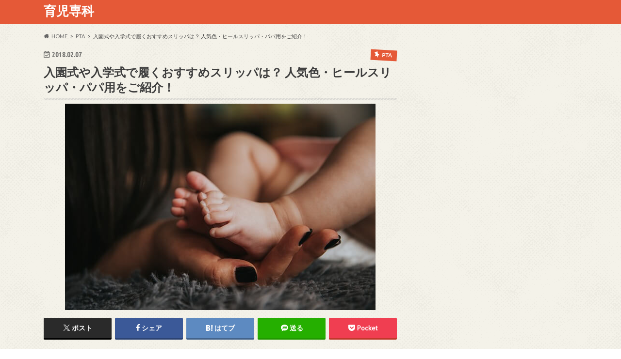

--- FILE ---
content_type: text/html; charset=UTF-8
request_url: http://ikuji-senka.com/1730
body_size: 14281
content:
<!doctype html>
<html lang="ja">

<head>
<meta charset="utf-8">
<meta http-equiv="X-UA-Compatible" content="IE=edge">
<title>入園式や入学式で履くおすすめスリッパは？人気色・ヒールスリッパ・パパ用をご紹介！ | 育児専科</title>
<meta name="HandheldFriendly" content="True">
<meta name="MobileOptimized" content="320">
<meta name="viewport" content="width=device-width, initial-scale=1.0, minimum-scale=1.0, maximum-scale=1.0, user-scalable=no">


<link rel="pingback" href="http://ikuji-senka.com/xmlrpc.php">

<!--[if IE]>
<![endif]-->



<meta name='robots' content='max-image-preview:large' />
	<style>img:is([sizes="auto" i], [sizes^="auto," i]) { contain-intrinsic-size: 3000px 1500px }</style>
	<link rel='dns-prefetch' href='//ajax.googleapis.com' />
<link rel='dns-prefetch' href='//fonts.googleapis.com' />
<link rel='dns-prefetch' href='//maxcdn.bootstrapcdn.com' />
<link rel="alternate" type="application/rss+xml" title="育児専科 &raquo; フィード" href="http://ikuji-senka.com/feed" />
<link rel="alternate" type="application/rss+xml" title="育児専科 &raquo; コメントフィード" href="http://ikuji-senka.com/comments/feed" />
<script type="text/javascript">
/* <![CDATA[ */
window._wpemojiSettings = {"baseUrl":"https:\/\/s.w.org\/images\/core\/emoji\/16.0.1\/72x72\/","ext":".png","svgUrl":"https:\/\/s.w.org\/images\/core\/emoji\/16.0.1\/svg\/","svgExt":".svg","source":{"concatemoji":"http:\/\/ikuji-senka.com\/wp-includes\/js\/wp-emoji-release.min.js"}};
/*! This file is auto-generated */
!function(s,n){var o,i,e;function c(e){try{var t={supportTests:e,timestamp:(new Date).valueOf()};sessionStorage.setItem(o,JSON.stringify(t))}catch(e){}}function p(e,t,n){e.clearRect(0,0,e.canvas.width,e.canvas.height),e.fillText(t,0,0);var t=new Uint32Array(e.getImageData(0,0,e.canvas.width,e.canvas.height).data),a=(e.clearRect(0,0,e.canvas.width,e.canvas.height),e.fillText(n,0,0),new Uint32Array(e.getImageData(0,0,e.canvas.width,e.canvas.height).data));return t.every(function(e,t){return e===a[t]})}function u(e,t){e.clearRect(0,0,e.canvas.width,e.canvas.height),e.fillText(t,0,0);for(var n=e.getImageData(16,16,1,1),a=0;a<n.data.length;a++)if(0!==n.data[a])return!1;return!0}function f(e,t,n,a){switch(t){case"flag":return n(e,"\ud83c\udff3\ufe0f\u200d\u26a7\ufe0f","\ud83c\udff3\ufe0f\u200b\u26a7\ufe0f")?!1:!n(e,"\ud83c\udde8\ud83c\uddf6","\ud83c\udde8\u200b\ud83c\uddf6")&&!n(e,"\ud83c\udff4\udb40\udc67\udb40\udc62\udb40\udc65\udb40\udc6e\udb40\udc67\udb40\udc7f","\ud83c\udff4\u200b\udb40\udc67\u200b\udb40\udc62\u200b\udb40\udc65\u200b\udb40\udc6e\u200b\udb40\udc67\u200b\udb40\udc7f");case"emoji":return!a(e,"\ud83e\udedf")}return!1}function g(e,t,n,a){var r="undefined"!=typeof WorkerGlobalScope&&self instanceof WorkerGlobalScope?new OffscreenCanvas(300,150):s.createElement("canvas"),o=r.getContext("2d",{willReadFrequently:!0}),i=(o.textBaseline="top",o.font="600 32px Arial",{});return e.forEach(function(e){i[e]=t(o,e,n,a)}),i}function t(e){var t=s.createElement("script");t.src=e,t.defer=!0,s.head.appendChild(t)}"undefined"!=typeof Promise&&(o="wpEmojiSettingsSupports",i=["flag","emoji"],n.supports={everything:!0,everythingExceptFlag:!0},e=new Promise(function(e){s.addEventListener("DOMContentLoaded",e,{once:!0})}),new Promise(function(t){var n=function(){try{var e=JSON.parse(sessionStorage.getItem(o));if("object"==typeof e&&"number"==typeof e.timestamp&&(new Date).valueOf()<e.timestamp+604800&&"object"==typeof e.supportTests)return e.supportTests}catch(e){}return null}();if(!n){if("undefined"!=typeof Worker&&"undefined"!=typeof OffscreenCanvas&&"undefined"!=typeof URL&&URL.createObjectURL&&"undefined"!=typeof Blob)try{var e="postMessage("+g.toString()+"("+[JSON.stringify(i),f.toString(),p.toString(),u.toString()].join(",")+"));",a=new Blob([e],{type:"text/javascript"}),r=new Worker(URL.createObjectURL(a),{name:"wpTestEmojiSupports"});return void(r.onmessage=function(e){c(n=e.data),r.terminate(),t(n)})}catch(e){}c(n=g(i,f,p,u))}t(n)}).then(function(e){for(var t in e)n.supports[t]=e[t],n.supports.everything=n.supports.everything&&n.supports[t],"flag"!==t&&(n.supports.everythingExceptFlag=n.supports.everythingExceptFlag&&n.supports[t]);n.supports.everythingExceptFlag=n.supports.everythingExceptFlag&&!n.supports.flag,n.DOMReady=!1,n.readyCallback=function(){n.DOMReady=!0}}).then(function(){return e}).then(function(){var e;n.supports.everything||(n.readyCallback(),(e=n.source||{}).concatemoji?t(e.concatemoji):e.wpemoji&&e.twemoji&&(t(e.twemoji),t(e.wpemoji)))}))}((window,document),window._wpemojiSettings);
/* ]]> */
</script>
<style id='wp-emoji-styles-inline-css' type='text/css'>

	img.wp-smiley, img.emoji {
		display: inline !important;
		border: none !important;
		box-shadow: none !important;
		height: 1em !important;
		width: 1em !important;
		margin: 0 0.07em !important;
		vertical-align: -0.1em !important;
		background: none !important;
		padding: 0 !important;
	}
</style>
<link rel='stylesheet' id='wp-block-library-css' href='http://ikuji-senka.com/wp-includes/css/dist/block-library/style.min.css' type='text/css' media='all' />
<style id='classic-theme-styles-inline-css' type='text/css'>
/*! This file is auto-generated */
.wp-block-button__link{color:#fff;background-color:#32373c;border-radius:9999px;box-shadow:none;text-decoration:none;padding:calc(.667em + 2px) calc(1.333em + 2px);font-size:1.125em}.wp-block-file__button{background:#32373c;color:#fff;text-decoration:none}
</style>
<style id='global-styles-inline-css' type='text/css'>
:root{--wp--preset--aspect-ratio--square: 1;--wp--preset--aspect-ratio--4-3: 4/3;--wp--preset--aspect-ratio--3-4: 3/4;--wp--preset--aspect-ratio--3-2: 3/2;--wp--preset--aspect-ratio--2-3: 2/3;--wp--preset--aspect-ratio--16-9: 16/9;--wp--preset--aspect-ratio--9-16: 9/16;--wp--preset--color--black: #000000;--wp--preset--color--cyan-bluish-gray: #abb8c3;--wp--preset--color--white: #ffffff;--wp--preset--color--pale-pink: #f78da7;--wp--preset--color--vivid-red: #cf2e2e;--wp--preset--color--luminous-vivid-orange: #ff6900;--wp--preset--color--luminous-vivid-amber: #fcb900;--wp--preset--color--light-green-cyan: #7bdcb5;--wp--preset--color--vivid-green-cyan: #00d084;--wp--preset--color--pale-cyan-blue: #8ed1fc;--wp--preset--color--vivid-cyan-blue: #0693e3;--wp--preset--color--vivid-purple: #9b51e0;--wp--preset--gradient--vivid-cyan-blue-to-vivid-purple: linear-gradient(135deg,rgba(6,147,227,1) 0%,rgb(155,81,224) 100%);--wp--preset--gradient--light-green-cyan-to-vivid-green-cyan: linear-gradient(135deg,rgb(122,220,180) 0%,rgb(0,208,130) 100%);--wp--preset--gradient--luminous-vivid-amber-to-luminous-vivid-orange: linear-gradient(135deg,rgba(252,185,0,1) 0%,rgba(255,105,0,1) 100%);--wp--preset--gradient--luminous-vivid-orange-to-vivid-red: linear-gradient(135deg,rgba(255,105,0,1) 0%,rgb(207,46,46) 100%);--wp--preset--gradient--very-light-gray-to-cyan-bluish-gray: linear-gradient(135deg,rgb(238,238,238) 0%,rgb(169,184,195) 100%);--wp--preset--gradient--cool-to-warm-spectrum: linear-gradient(135deg,rgb(74,234,220) 0%,rgb(151,120,209) 20%,rgb(207,42,186) 40%,rgb(238,44,130) 60%,rgb(251,105,98) 80%,rgb(254,248,76) 100%);--wp--preset--gradient--blush-light-purple: linear-gradient(135deg,rgb(255,206,236) 0%,rgb(152,150,240) 100%);--wp--preset--gradient--blush-bordeaux: linear-gradient(135deg,rgb(254,205,165) 0%,rgb(254,45,45) 50%,rgb(107,0,62) 100%);--wp--preset--gradient--luminous-dusk: linear-gradient(135deg,rgb(255,203,112) 0%,rgb(199,81,192) 50%,rgb(65,88,208) 100%);--wp--preset--gradient--pale-ocean: linear-gradient(135deg,rgb(255,245,203) 0%,rgb(182,227,212) 50%,rgb(51,167,181) 100%);--wp--preset--gradient--electric-grass: linear-gradient(135deg,rgb(202,248,128) 0%,rgb(113,206,126) 100%);--wp--preset--gradient--midnight: linear-gradient(135deg,rgb(2,3,129) 0%,rgb(40,116,252) 100%);--wp--preset--font-size--small: 13px;--wp--preset--font-size--medium: 20px;--wp--preset--font-size--large: 36px;--wp--preset--font-size--x-large: 42px;--wp--preset--spacing--20: 0.44rem;--wp--preset--spacing--30: 0.67rem;--wp--preset--spacing--40: 1rem;--wp--preset--spacing--50: 1.5rem;--wp--preset--spacing--60: 2.25rem;--wp--preset--spacing--70: 3.38rem;--wp--preset--spacing--80: 5.06rem;--wp--preset--shadow--natural: 6px 6px 9px rgba(0, 0, 0, 0.2);--wp--preset--shadow--deep: 12px 12px 50px rgba(0, 0, 0, 0.4);--wp--preset--shadow--sharp: 6px 6px 0px rgba(0, 0, 0, 0.2);--wp--preset--shadow--outlined: 6px 6px 0px -3px rgba(255, 255, 255, 1), 6px 6px rgba(0, 0, 0, 1);--wp--preset--shadow--crisp: 6px 6px 0px rgba(0, 0, 0, 1);}:where(.is-layout-flex){gap: 0.5em;}:where(.is-layout-grid){gap: 0.5em;}body .is-layout-flex{display: flex;}.is-layout-flex{flex-wrap: wrap;align-items: center;}.is-layout-flex > :is(*, div){margin: 0;}body .is-layout-grid{display: grid;}.is-layout-grid > :is(*, div){margin: 0;}:where(.wp-block-columns.is-layout-flex){gap: 2em;}:where(.wp-block-columns.is-layout-grid){gap: 2em;}:where(.wp-block-post-template.is-layout-flex){gap: 1.25em;}:where(.wp-block-post-template.is-layout-grid){gap: 1.25em;}.has-black-color{color: var(--wp--preset--color--black) !important;}.has-cyan-bluish-gray-color{color: var(--wp--preset--color--cyan-bluish-gray) !important;}.has-white-color{color: var(--wp--preset--color--white) !important;}.has-pale-pink-color{color: var(--wp--preset--color--pale-pink) !important;}.has-vivid-red-color{color: var(--wp--preset--color--vivid-red) !important;}.has-luminous-vivid-orange-color{color: var(--wp--preset--color--luminous-vivid-orange) !important;}.has-luminous-vivid-amber-color{color: var(--wp--preset--color--luminous-vivid-amber) !important;}.has-light-green-cyan-color{color: var(--wp--preset--color--light-green-cyan) !important;}.has-vivid-green-cyan-color{color: var(--wp--preset--color--vivid-green-cyan) !important;}.has-pale-cyan-blue-color{color: var(--wp--preset--color--pale-cyan-blue) !important;}.has-vivid-cyan-blue-color{color: var(--wp--preset--color--vivid-cyan-blue) !important;}.has-vivid-purple-color{color: var(--wp--preset--color--vivid-purple) !important;}.has-black-background-color{background-color: var(--wp--preset--color--black) !important;}.has-cyan-bluish-gray-background-color{background-color: var(--wp--preset--color--cyan-bluish-gray) !important;}.has-white-background-color{background-color: var(--wp--preset--color--white) !important;}.has-pale-pink-background-color{background-color: var(--wp--preset--color--pale-pink) !important;}.has-vivid-red-background-color{background-color: var(--wp--preset--color--vivid-red) !important;}.has-luminous-vivid-orange-background-color{background-color: var(--wp--preset--color--luminous-vivid-orange) !important;}.has-luminous-vivid-amber-background-color{background-color: var(--wp--preset--color--luminous-vivid-amber) !important;}.has-light-green-cyan-background-color{background-color: var(--wp--preset--color--light-green-cyan) !important;}.has-vivid-green-cyan-background-color{background-color: var(--wp--preset--color--vivid-green-cyan) !important;}.has-pale-cyan-blue-background-color{background-color: var(--wp--preset--color--pale-cyan-blue) !important;}.has-vivid-cyan-blue-background-color{background-color: var(--wp--preset--color--vivid-cyan-blue) !important;}.has-vivid-purple-background-color{background-color: var(--wp--preset--color--vivid-purple) !important;}.has-black-border-color{border-color: var(--wp--preset--color--black) !important;}.has-cyan-bluish-gray-border-color{border-color: var(--wp--preset--color--cyan-bluish-gray) !important;}.has-white-border-color{border-color: var(--wp--preset--color--white) !important;}.has-pale-pink-border-color{border-color: var(--wp--preset--color--pale-pink) !important;}.has-vivid-red-border-color{border-color: var(--wp--preset--color--vivid-red) !important;}.has-luminous-vivid-orange-border-color{border-color: var(--wp--preset--color--luminous-vivid-orange) !important;}.has-luminous-vivid-amber-border-color{border-color: var(--wp--preset--color--luminous-vivid-amber) !important;}.has-light-green-cyan-border-color{border-color: var(--wp--preset--color--light-green-cyan) !important;}.has-vivid-green-cyan-border-color{border-color: var(--wp--preset--color--vivid-green-cyan) !important;}.has-pale-cyan-blue-border-color{border-color: var(--wp--preset--color--pale-cyan-blue) !important;}.has-vivid-cyan-blue-border-color{border-color: var(--wp--preset--color--vivid-cyan-blue) !important;}.has-vivid-purple-border-color{border-color: var(--wp--preset--color--vivid-purple) !important;}.has-vivid-cyan-blue-to-vivid-purple-gradient-background{background: var(--wp--preset--gradient--vivid-cyan-blue-to-vivid-purple) !important;}.has-light-green-cyan-to-vivid-green-cyan-gradient-background{background: var(--wp--preset--gradient--light-green-cyan-to-vivid-green-cyan) !important;}.has-luminous-vivid-amber-to-luminous-vivid-orange-gradient-background{background: var(--wp--preset--gradient--luminous-vivid-amber-to-luminous-vivid-orange) !important;}.has-luminous-vivid-orange-to-vivid-red-gradient-background{background: var(--wp--preset--gradient--luminous-vivid-orange-to-vivid-red) !important;}.has-very-light-gray-to-cyan-bluish-gray-gradient-background{background: var(--wp--preset--gradient--very-light-gray-to-cyan-bluish-gray) !important;}.has-cool-to-warm-spectrum-gradient-background{background: var(--wp--preset--gradient--cool-to-warm-spectrum) !important;}.has-blush-light-purple-gradient-background{background: var(--wp--preset--gradient--blush-light-purple) !important;}.has-blush-bordeaux-gradient-background{background: var(--wp--preset--gradient--blush-bordeaux) !important;}.has-luminous-dusk-gradient-background{background: var(--wp--preset--gradient--luminous-dusk) !important;}.has-pale-ocean-gradient-background{background: var(--wp--preset--gradient--pale-ocean) !important;}.has-electric-grass-gradient-background{background: var(--wp--preset--gradient--electric-grass) !important;}.has-midnight-gradient-background{background: var(--wp--preset--gradient--midnight) !important;}.has-small-font-size{font-size: var(--wp--preset--font-size--small) !important;}.has-medium-font-size{font-size: var(--wp--preset--font-size--medium) !important;}.has-large-font-size{font-size: var(--wp--preset--font-size--large) !important;}.has-x-large-font-size{font-size: var(--wp--preset--font-size--x-large) !important;}
:where(.wp-block-post-template.is-layout-flex){gap: 1.25em;}:where(.wp-block-post-template.is-layout-grid){gap: 1.25em;}
:where(.wp-block-columns.is-layout-flex){gap: 2em;}:where(.wp-block-columns.is-layout-grid){gap: 2em;}
:root :where(.wp-block-pullquote){font-size: 1.5em;line-height: 1.6;}
</style>
<link rel='stylesheet' id='style-css' href='http://ikuji-senka.com/wp-content/themes/hummingbird/style.css' type='text/css' media='all' />
<link rel='stylesheet' id='shortcode-css' href='http://ikuji-senka.com/wp-content/themes/hummingbird/library/css/shortcode.css' type='text/css' media='all' />
<link rel='stylesheet' id='gf_Ubuntu-css' href='//fonts.googleapis.com/css?family=Ubuntu+Condensed' type='text/css' media='all' />
<link rel='stylesheet' id='gf_Lato-css' href='//fonts.googleapis.com/css?family=Lato' type='text/css' media='all' />
<link rel='stylesheet' id='fontawesome-css' href='//maxcdn.bootstrapcdn.com/font-awesome/4.6.0/css/font-awesome.min.css' type='text/css' media='all' />
<script type="text/javascript" src="//ajax.googleapis.com/ajax/libs/jquery/1.12.4/jquery.min.js" id="jquery-js"></script>
<link rel="https://api.w.org/" href="http://ikuji-senka.com/wp-json/" /><link rel="alternate" title="JSON" type="application/json" href="http://ikuji-senka.com/wp-json/wp/v2/posts/1730" /><link rel="canonical" href="http://ikuji-senka.com/1730" />
<link rel='shortlink' href='http://ikuji-senka.com/?p=1730' />
<link rel="alternate" title="oEmbed (JSON)" type="application/json+oembed" href="http://ikuji-senka.com/wp-json/oembed/1.0/embed?url=http%3A%2F%2Fikuji-senka.com%2F1730" />
<link rel="alternate" title="oEmbed (XML)" type="text/xml+oembed" href="http://ikuji-senka.com/wp-json/oembed/1.0/embed?url=http%3A%2F%2Fikuji-senka.com%2F1730&#038;format=xml" />
<style type="text/css">
body{color: #3E3E3E;}
a{color: #e55937;}
a:hover{color: #E69B9B;}
#main article footer .post-categories li a,#main article footer .tags a{  background: #e55937;  border:1px solid #e55937;}
#main article footer .tags a{color:#e55937; background: none;}
#main article footer .post-categories li a:hover,#main article footer .tags a:hover{ background:#E69B9B;  border-color:#E69B9B;}
input[type="text"],input[type="password"],input[type="datetime"],input[type="datetime-local"],input[type="date"],input[type="month"],input[type="time"],input[type="week"],input[type="number"],input[type="email"],input[type="url"],input[type="search"],input[type="tel"],input[type="color"],select,textarea,.field { background-color: #FFFFFF;}
/*ヘッダー*/
.header{background: #e55937; color: #ffffff;}
#logo a,.nav li a,.nav_btn{color: #ffffff;}
#logo a:hover,.nav li a:hover{color:#FFFF00;}
@media only screen and (min-width: 768px) {
.nav ul {background: #0E0E0E;}
.nav li ul.sub-menu li a{color: #BAB4B0;}
}
/*メインエリア*/
.widgettitle {background: #e55937; color:  #ffffff;}
.widget li a:after{color: #e55937!important;}
/* 投稿ページ */
.entry-content h2{background: #e55937;}
.entry-content h3{border-color: #e55937;}
.entry-content ul li:before{ background: #e55937;}
.entry-content ol li:before{ background: #e55937;}
/* カテゴリーラベル */
.post-list-card .post-list .eyecatch .cat-name,.top-post-list .post-list .eyecatch .cat-name,.byline .cat-name,.single .authorbox .author-newpost li .cat-name,.related-box li .cat-name,#top_carousel .cat-name{background: #e55937; color:  #ffffff;}
/* CTA */
.cta-inner{ background: #0E0E0E;}
/* ボタンの色 */
.btn-wrap a{background: #e55937;border: 1px solid #e55937;}
.btn-wrap a:hover{background: #E69B9B;}
.btn-wrap.simple a{border:1px solid #e55937;color:#e55937;}
.btn-wrap.simple a:hover{background:#e55937;}
.readmore a{border:1px solid #e55937;color:#e55937;}
.readmore a:hover{background:#e55937;color:#fff;}
/* サイドバー */
.widget a{text-decoration:none; color:#666666;}
.widget a:hover{color:#999999;}
/*フッター*/
#footer-top{background-color: #0E0E0E; color: #CACACA;}
.footer a,#footer-top a{color: #BAB4B0;}
#footer-top .widgettitle{color: #CACACA;}
.footer {background-color: #0E0E0E;color: #CACACA;}
.footer-links li:before{ color: #e55937;}
/* ページネーション */
.pagination a, .pagination span,.page-links a{border-color: #e55937; color: #e55937;}
.pagination .current,.pagination .current:hover,.page-links ul > li > span{background-color: #e55937; border-color: #e55937;}
.pagination a:hover, .pagination a:focus,.page-links a:hover, .page-links a:focus{background-color: #e55937; color: #fff;}
/* OTHER */
ul.wpp-list li a:before{background: #e55937;color: #ffffff;}
.blue-btn, .comment-reply-link, #submit { background-color: #e55937; }
.blue-btn:hover, .comment-reply-link:hover, #submit:hover, .blue-btn:focus, .comment-reply-link:focus, #submit:focus {background-color: #E69B9B; }
</style>
<style type="text/css" id="custom-background-css">
body.custom-background { background-image: url("http://ikuji-senka.com/wp-content/themes/hummingbird/library/images/body_bg01.png"); background-position: left top; background-size: auto; background-repeat: repeat; background-attachment: scroll; }
</style>
	</head>

<body class="wp-singular post-template-default single single-post postid-1730 single-format-standard custom-background wp-theme-hummingbird">

<div id="container" class=" ">

<header class="header" role="banner">
<div id="inner-header" class="wrap cf">
<p class="site_description"></p><div id="logo" class="gf">
				<p class="h1 text"><a href="http://ikuji-senka.com" rel="nofollow">育児専科</a></p>
	</div>

<nav id="g_nav" role="navigation">

</nav>
<button id="drawerBtn" class="nav_btn"></button>
<script type="text/javascript">
jQuery(function( $ ){
var menu = $('#g_nav'),
    menuBtn = $('#drawerBtn'),
    body = $(document.body),     
    menuWidth = menu.outerWidth();                
     
    menuBtn.on('click', function(){
    body.toggleClass('open');
        if(body.hasClass('open')){
            body.animate({'left' : menuWidth }, 300);            
            menu.animate({'left' : 0 }, 300);                    
        } else {
            menu.animate({'left' : -menuWidth }, 300);
            body.animate({'left' : 0 }, 300);            
        }             
    });
});    
</script>

</div>
</header>
<div id="breadcrumb" class="breadcrumb inner wrap cf"><ul itemscope itemtype="http://schema.org/BreadcrumbList"><li itemprop="itemListElement" itemscope itemtype="http://schema.org/ListItem" class="bc_homelink"><a itemprop="item" href="http://ikuji-senka.com/"><span itemprop="name">HOME</span></a><meta itemprop="position" content="1" /></li><li itemprop="itemListElement" itemscope itemtype="http://schema.org/ListItem"><a itemprop="item" href="http://ikuji-senka.com/category/pta"><span itemprop="name">PTA</span></a><meta itemprop="position" content="2" /></li><li itemprop="itemListElement" itemscope itemtype="http://schema.org/ListItem" class="bc_posttitle"><span itemprop="name">入園式や入学式で履くおすすめスリッパは？  人気色・ヒールスリッパ・パパ用をご紹介！</span><meta itemprop="position" content="3" /></li></ul></div>
<div id="content">
<div id="inner-content" class="wrap cf">

<main id="main" class="m-all t-all d-5of7 cf" role="main">
<article id="post-1730" class="cf post-1730 post type-post status-publish format-standard has-post-thumbnail hentry category-pta" role="article">
<header class="article-header entry-header animated fadeInDown">
<p class="byline entry-meta vcard cf">
<time class="date gf entry-date updated"  datetime="2018-02-07">2018.02.07</time>

<span class="cat-name cat-id-24">PTA</span><span class="writer" style="display: none;"><span class="name author"><span class="fn">madam∞yo</span></span></span>
</p>
<h1 class="entry-title single-title" itemprop="headline" rel="bookmark">入園式や入学式で履くおすすめスリッパは？  人気色・ヒールスリッパ・パパ用をご紹介！</h1>
<figure class="eyecatch animated fadeInUp">
<img width="640" height="426" src="http://ikuji-senka.com/wp-content/uploads/mom-2208928_640.jpg" class="attachment-single-thum size-single-thum wp-post-image" alt="" decoding="async" fetchpriority="high" srcset="http://ikuji-senka.com/wp-content/uploads/mom-2208928_640.jpg 640w, http://ikuji-senka.com/wp-content/uploads/mom-2208928_640-300x200.jpg 300w" sizes="(max-width: 640px) 100vw, 640px" /></figure>
<div class="share short">
<div class="sns">
<ul class="cf">

<li class="twitter"> 
<a target="blank" href="//twitter.com/intent/tweet?url=http%3A%2F%2Fikuji-senka.com%2F1730&text=%E5%85%A5%E5%9C%92%E5%BC%8F%E3%82%84%E5%85%A5%E5%AD%A6%E5%BC%8F%E3%81%A7%E5%B1%A5%E3%81%8F%E3%81%8A%E3%81%99%E3%81%99%E3%82%81%E3%82%B9%E3%83%AA%E3%83%83%E3%83%91%E3%81%AF%EF%BC%9F++%E4%BA%BA%E6%B0%97%E8%89%B2%E3%83%BB%E3%83%92%E3%83%BC%E3%83%AB%E3%82%B9%E3%83%AA%E3%83%83%E3%83%91%E3%83%BB%E3%83%91%E3%83%91%E7%94%A8%E3%82%92%E3%81%94%E7%B4%B9%E4%BB%8B%EF%BC%81&tw_p=tweetbutton" onclick="window.open(this.href, 'tweetwindow', 'width=550, height=450,personalbar=0,toolbar=0,scrollbars=1,resizable=1'); return false;"><span class="text">ポスト</span><span class="count"></span></a>
</li>

<li class="facebook">
<a href="//www.facebook.com/sharer.php?src=bm&u=http%3A%2F%2Fikuji-senka.com%2F1730&t=%E5%85%A5%E5%9C%92%E5%BC%8F%E3%82%84%E5%85%A5%E5%AD%A6%E5%BC%8F%E3%81%A7%E5%B1%A5%E3%81%8F%E3%81%8A%E3%81%99%E3%81%99%E3%82%81%E3%82%B9%E3%83%AA%E3%83%83%E3%83%91%E3%81%AF%EF%BC%9F++%E4%BA%BA%E6%B0%97%E8%89%B2%E3%83%BB%E3%83%92%E3%83%BC%E3%83%AB%E3%82%B9%E3%83%AA%E3%83%83%E3%83%91%E3%83%BB%E3%83%91%E3%83%91%E7%94%A8%E3%82%92%E3%81%94%E7%B4%B9%E4%BB%8B%EF%BC%81" onclick="javascript:window.open(this.href, '', 'menubar=no,toolbar=no,resizable=yes,scrollbars=yes,height=300,width=600');return false;"><i class="fa fa-facebook"></i><span class="text">シェア</span><span class="count"></span></a>
</li>


<li class="hatebu">       
<a href="//b.hatena.ne.jp/add?mode=confirm&url=http://ikuji-senka.com/1730&title=%E5%85%A5%E5%9C%92%E5%BC%8F%E3%82%84%E5%85%A5%E5%AD%A6%E5%BC%8F%E3%81%A7%E5%B1%A5%E3%81%8F%E3%81%8A%E3%81%99%E3%81%99%E3%82%81%E3%82%B9%E3%83%AA%E3%83%83%E3%83%91%E3%81%AF%EF%BC%9F++%E4%BA%BA%E6%B0%97%E8%89%B2%E3%83%BB%E3%83%92%E3%83%BC%E3%83%AB%E3%82%B9%E3%83%AA%E3%83%83%E3%83%91%E3%83%BB%E3%83%91%E3%83%91%E7%94%A8%E3%82%92%E3%81%94%E7%B4%B9%E4%BB%8B%EF%BC%81" onclick="window.open(this.href, 'HBwindow', 'width=600, height=400, menubar=no, toolbar=no, scrollbars=yes'); return false;" target="_blank"><span class="text">はてブ</span><span class="count"></span></a>
</li>

<li class="line">
<a href="//line.me/R/msg/text/?%E5%85%A5%E5%9C%92%E5%BC%8F%E3%82%84%E5%85%A5%E5%AD%A6%E5%BC%8F%E3%81%A7%E5%B1%A5%E3%81%8F%E3%81%8A%E3%81%99%E3%81%99%E3%82%81%E3%82%B9%E3%83%AA%E3%83%83%E3%83%91%E3%81%AF%EF%BC%9F++%E4%BA%BA%E6%B0%97%E8%89%B2%E3%83%BB%E3%83%92%E3%83%BC%E3%83%AB%E3%82%B9%E3%83%AA%E3%83%83%E3%83%91%E3%83%BB%E3%83%91%E3%83%91%E7%94%A8%E3%82%92%E3%81%94%E7%B4%B9%E4%BB%8B%EF%BC%81%0Ahttp%3A%2F%2Fikuji-senka.com%2F1730" target="_blank"><span class="text">送る</span></a>
</li>


<li class="pocket">
<a href="//getpocket.com/edit?url=http://ikuji-senka.com/1730&title=入園式や入学式で履くおすすめスリッパは？  人気色・ヒールスリッパ・パパ用をご紹介！" onclick="window.open(this.href, 'FBwindow', 'width=550, height=350, menubar=no, toolbar=no, scrollbars=yes'); return false;"><i class="fa fa-get-pocket"></i><span class="text">Pocket</span><span class="count"></span></a></li>
</ul>
</div> 
</div></header>

<section class="entry-content cf">


<div class="titleunder">
<div id="custom_html-6" class="widget_text widget widget_custom_html"><div class="textwidget custom-html-widget"><script async src="//pagead2.googlesyndication.com/pagead/js/adsbygoogle.js"></script>
<!-- hs336-280 -->
<ins class="adsbygoogle"
     style="display:inline-block;width:336px;height:280px"
     data-ad-client="ca-pub-7154457978483717"
     data-ad-slot="5534135367"></ins>
<script>
(adsbygoogle = window.adsbygoogle || []).push({});
</script></div></div></div>

<p>ＰＴＡや授業参観などで、学校に出向く機会は意外と多いものです。お子さんの年齢が低ければ低いほど、学校に出向く機会は多いという傾向があります。そのため、学校用としての専用のスリッパがあると、とても重宝します。<br />
最近は、学校用スリッパでもとてもおしやれなものが多いので、入園式や入学式の時に合わせて購入されると、そのまま入園入学後も活用できます。</p>
<h2>足をきれいに見せてくれる「ヒールスリッパ」</h2>
<p>お受験スリッパと言えば紺のヒールスリッパというのが定番です。お受験経験者は、入園式入学式、その後の学校行事、ＰＴＡと、お受験時に使用した紺のヒールスリッパをそのまま活用されると思います。<br />
今回は、入園式・入学式用にスリッパを用意したい！という方に、「ヒールスリッパ」をご紹介したいと思います。<br />
ヒールスリッパとは、サンダルのような、かかとに高さがあるスリッパです。３ｃｍ位の高さが一般的ですが、５ｃｍの高さのものもあります。足をきれいに、そして姿勢もスッと見せてくれるので、とても人気があります。また、きちんとした印象に見せてくれること、冬には床からの冷え対策にもなるのでので、ひとつあるととても便利です。<br />
購入先は、ネットが品数は多いです。「ヒールスリッパ」で検索すると、それこそたくさん出てきます。通販では不安な方には、デパートやショッピングモールでも販売されていますので、自分の目で確かめながら選ぶことができます。価格は、しまむらで７００円台～ネットで５千円台とピンキリです。<br />
デメリットは、持ち運びに不便で、かさばることです。ヒールスリッパでサブバッグはいっぱいになりますので、他の荷物が多い時はかなりきついです。</p>
<h2>人気の色は？</h2>
<p>学校のため、紺か黒が定番であり、人気です。入園式や入学式から、白やピンク・・・という方は私の周りではあまり見かけませんでした。<br />
しかし、ただの紺ではつまらない・・・という方には、リボンのついたものや、ワンポイントのあるものなどもありますので、そちらを選ばれると良いと思います。</p>
<h2>パパはどうする？</h2>
<p>入園式や入学式にママが着飾って綺麗なのは当然なことなので、ここで差がつくのは実は“パパ”です、というと、パパにプレッシャーをかけしまうかもしれませんが、ママがおしゃれできれいな場合は、必ずパパもおしゃれでかっこいいという場合が多いので、おしゃれな家族かどうかは“パパ”で差がつきます。<br />
おしゃれなパパの場合は、スリッパもきちんとしたものを履いています。他の保護者（ママ）は、ママのスリッパよりもパパのスリッパをチェックする場合の方が多いかもしれませんが、ママのスリッパを用意するときは、パパのスリッパも一緒に用意してあげてくださいね。<br />
パパ用も、紺か黒の落ち着いたスリッパが、ネットやデパートで販売されています。</p>
<h2>まとめ</h2>
<p>以上、入園式、入学式で履くおすすめスリッパは？人気色・ヒールスリッパ・パパ用をご紹介！でした。<br />
ヒールスリッパでなくても、ルームシューズを学校専用スリッパにされている方もいます。ヒールスリッパは、デザインや色が限られていますが、ルームシューズは色もデザインも豊富です。また、急な時のために、折りたたみの携帯用スリッパを持ち歩いていらっしゃる方も結構いました。</p>

<div class="add">
<div id="custom_html-7" class="widget_text widget widget_custom_html"><div class="textwidget custom-html-widget"><script async src="//pagead2.googlesyndication.com/pagead/js/adsbygoogle.js"></script>
<!-- hs336-280 -->
<ins class="adsbygoogle"
     style="display:inline-block;width:336px;height:280px"
     data-ad-client="ca-pub-7154457978483717"
     data-ad-slot="5534135367"></ins>
<script>
(adsbygoogle = window.adsbygoogle || []).push({});
</script></div></div></div>

</section>


<footer class="article-footer">
<ul class="post-categories">
	<li><a href="http://ikuji-senka.com/category/pta" rel="category tag">PTA</a></li></ul>

<div class="sharewrap wow animated bounceIn" data-wow-delay="0.5s">

<div class="share">
<div class="sns">
<ul class="cf">

<li class="twitter"> 
<a target="blank" href="//twitter.com/intent/tweet?url=http%3A%2F%2Fikuji-senka.com%2F1730&text=%E5%85%A5%E5%9C%92%E5%BC%8F%E3%82%84%E5%85%A5%E5%AD%A6%E5%BC%8F%E3%81%A7%E5%B1%A5%E3%81%8F%E3%81%8A%E3%81%99%E3%81%99%E3%82%81%E3%82%B9%E3%83%AA%E3%83%83%E3%83%91%E3%81%AF%EF%BC%9F++%E4%BA%BA%E6%B0%97%E8%89%B2%E3%83%BB%E3%83%92%E3%83%BC%E3%83%AB%E3%82%B9%E3%83%AA%E3%83%83%E3%83%91%E3%83%BB%E3%83%91%E3%83%91%E7%94%A8%E3%82%92%E3%81%94%E7%B4%B9%E4%BB%8B%EF%BC%81&tw_p=tweetbutton" onclick="window.open(this.href, 'tweetwindow', 'width=550, height=450,personalbar=0,toolbar=0,scrollbars=1,resizable=1'); return false;"><span class="text">ポスト</span><span class="count"></span></a>
</li>

<li class="facebook">
<a href="//www.facebook.com/sharer.php?src=bm&u=http%3A%2F%2Fikuji-senka.com%2F1730&t=%E5%85%A5%E5%9C%92%E5%BC%8F%E3%82%84%E5%85%A5%E5%AD%A6%E5%BC%8F%E3%81%A7%E5%B1%A5%E3%81%8F%E3%81%8A%E3%81%99%E3%81%99%E3%82%81%E3%82%B9%E3%83%AA%E3%83%83%E3%83%91%E3%81%AF%EF%BC%9F++%E4%BA%BA%E6%B0%97%E8%89%B2%E3%83%BB%E3%83%92%E3%83%BC%E3%83%AB%E3%82%B9%E3%83%AA%E3%83%83%E3%83%91%E3%83%BB%E3%83%91%E3%83%91%E7%94%A8%E3%82%92%E3%81%94%E7%B4%B9%E4%BB%8B%EF%BC%81" onclick="javascript:window.open(this.href, '', 'menubar=no,toolbar=no,resizable=yes,scrollbars=yes,height=300,width=600');return false;"><i class="fa fa-facebook"></i><span class="text">シェア</span><span class="count"></span></a>
</li>

<li class="hatebu">       
<a href="//b.hatena.ne.jp/add?mode=confirm&url=http://ikuji-senka.com/1730&title=%E5%85%A5%E5%9C%92%E5%BC%8F%E3%82%84%E5%85%A5%E5%AD%A6%E5%BC%8F%E3%81%A7%E5%B1%A5%E3%81%8F%E3%81%8A%E3%81%99%E3%81%99%E3%82%81%E3%82%B9%E3%83%AA%E3%83%83%E3%83%91%E3%81%AF%EF%BC%9F++%E4%BA%BA%E6%B0%97%E8%89%B2%E3%83%BB%E3%83%92%E3%83%BC%E3%83%AB%E3%82%B9%E3%83%AA%E3%83%83%E3%83%91%E3%83%BB%E3%83%91%E3%83%91%E7%94%A8%E3%82%92%E3%81%94%E7%B4%B9%E4%BB%8B%EF%BC%81" onclick="window.open(this.href, 'HBwindow', 'width=600, height=400, menubar=no, toolbar=no, scrollbars=yes'); return false;" target="_blank"><span class="text">はてブ</span><span class="count"></span></a>
</li>

<li class="line">
<a href="//line.me/R/msg/text/?%E5%85%A5%E5%9C%92%E5%BC%8F%E3%82%84%E5%85%A5%E5%AD%A6%E5%BC%8F%E3%81%A7%E5%B1%A5%E3%81%8F%E3%81%8A%E3%81%99%E3%81%99%E3%82%81%E3%82%B9%E3%83%AA%E3%83%83%E3%83%91%E3%81%AF%EF%BC%9F++%E4%BA%BA%E6%B0%97%E8%89%B2%E3%83%BB%E3%83%92%E3%83%BC%E3%83%AB%E3%82%B9%E3%83%AA%E3%83%83%E3%83%91%E3%83%BB%E3%83%91%E3%83%91%E7%94%A8%E3%82%92%E3%81%94%E7%B4%B9%E4%BB%8B%EF%BC%81%0Ahttp%3A%2F%2Fikuji-senka.com%2F1730" target="_blank"><span class="text">送る</span></a>
</li>

<li class="pocket">
<a href="http://getpocket.com/edit?url=http://ikuji-senka.com/1730&title=入園式や入学式で履くおすすめスリッパは？  人気色・ヒールスリッパ・パパ用をご紹介！" onclick="window.open(this.href, 'FBwindow', 'width=550, height=350, menubar=no, toolbar=no, scrollbars=yes'); return false;"><i class="fa fa-get-pocket"></i><span class="text">Pocket</span><span class="count"></span></a></li>

<li class="feedly">
<a href="https://feedly.com/i/subscription/feed/http://ikuji-senka.com/feed"  target="blank"><i class="fa fa-rss"></i><span class="text">feedly</span><span class="count"></span></a></li>    
</ul>
</div>
</div></div>




</footer>
</article>

<div class="np-post">
<div class="navigation">
<div class="prev np-post-list">
<a href="http://ikuji-senka.com/1606" class="cf">
<figure class="eyecatch"><img width="150" height="150" src="http://ikuji-senka.com/wp-content/uploads/girl-1064658_640-150x150.jpg" class="attachment-thumbnail size-thumbnail wp-post-image" alt="" decoding="async" /></figure>
<span class="ttl">PTA役員を専業主婦がすることについて</span>
</a>
</div>

<div class="next np-post-list">
<a href="http://ikuji-senka.com/1603" class="cf">
<span class="ttl">PTAの書記担当はどんなことをするのでしょうか</span>
<figure class="eyecatch"><img width="150" height="150" src="http://ikuji-senka.com/wp-content/uploads/good-night-3027664_640-1-150x150.jpg" class="attachment-thumbnail size-thumbnail wp-post-image" alt="" decoding="async" /></figure>
</a>
</div>
</div>
</div>

  <div class="related-box original-related wow animated bounceIn cf">
    <div class="inbox">
	    <h2 class="related-h h_ttl"><span class="gf">RECOMMEND</span>こちらの記事も人気です。</h2>
		    <div class="related-post">
				<ul class="related-list cf">

  	        <li rel="bookmark" title="PTAは何の略？とってもシンプルに説明！">
		        <a href="http://ikuji-senka.com/1324" rel=\"bookmark" title="PTAは何の略？とってもシンプルに説明！" class="title">
		        	<figure class="eyecatch">
	        	                <img width="360" height="230" src="http://ikuji-senka.com/wp-content/uploads/bonding-1985863_640-360x230.jpg" class="attachment-home-thum size-home-thum wp-post-image" alt="" decoding="async" loading="lazy" />	        		            </figure>
					<span class="cat-name">PTA</span>
					<time class="date gf">2017.12.12</time>
					<h3 class="ttl">
						PTAは何の略？とってもシンプルに説明！					</h3>
				</a>
	        </li>
  	        <li rel="bookmark" title="PTA役員として挨拶をするときの挨拶文とは">
		        <a href="http://ikuji-senka.com/1586" rel=\"bookmark" title="PTA役員として挨拶をするときの挨拶文とは" class="title">
		        	<figure class="eyecatch">
	        	                <img width="360" height="230" src="http://ikuji-senka.com/wp-content/uploads/rabbit-1158594_640-360x230.jpg" class="attachment-home-thum size-home-thum wp-post-image" alt="" decoding="async" loading="lazy" />	        		            </figure>
					<span class="cat-name">PTA</span>
					<time class="date gf">2018.2.3</time>
					<h3 class="ttl">
						PTA役員として挨拶をするときの挨拶文とは					</h3>
				</a>
	        </li>
  	        <li rel="bookmark" title="初めてのＰＴＡ総会に何を着たらいいのファッション問題">
		        <a href="http://ikuji-senka.com/2022" rel=\"bookmark" title="初めてのＰＴＡ総会に何を着たらいいのファッション問題" class="title">
		        	<figure class="eyecatch">
	        	                <img width="360" height="230" src="http://ikuji-senka.com/wp-content/uploads/child-920128_640-360x230.jpg" class="attachment-home-thum size-home-thum wp-post-image" alt="" decoding="async" loading="lazy" />	        		            </figure>
					<span class="cat-name">PTA</span>
					<time class="date gf">2018.3.17</time>
					<h3 class="ttl">
						初めてのＰＴＡ総会に何を着たらいいのファッション問題					</h3>
				</a>
	        </li>
  	        <li rel="bookmark" title="PTA広報誌の作り方～PTA広報誌のポイントは，デザインやレイアウト？！～">
		        <a href="http://ikuji-senka.com/1878" rel=\"bookmark" title="PTA広報誌の作り方～PTA広報誌のポイントは，デザインやレイアウト？！～" class="title">
		        	<figure class="eyecatch">
	        	                <img width="360" height="230" src="http://ikuji-senka.com/wp-content/uploads/happy-birthday-2338813_640-360x230.jpg" class="attachment-home-thum size-home-thum wp-post-image" alt="" decoding="async" loading="lazy" />	        		            </figure>
					<span class="cat-name">PTA</span>
					<time class="date gf">2018.3.7</time>
					<h3 class="ttl">
						PTA広報誌の作り方～PTA広報誌のポイントは，デザインやレイアウト？！～					</h3>
				</a>
	        </li>
  	        <li rel="bookmark" title="幼稚園のPTAの活動ってどんなものでしょう">
		        <a href="http://ikuji-senka.com/1619" rel=\"bookmark" title="幼稚園のPTAの活動ってどんなものでしょう" class="title">
		        	<figure class="eyecatch">
	        	                <img width="360" height="230" src="http://ikuji-senka.com/wp-content/uploads/child-817369_640-360x230.jpg" class="attachment-home-thum size-home-thum wp-post-image" alt="" decoding="async" loading="lazy" />	        		            </figure>
					<span class="cat-name">PTA</span>
					<time class="date gf">2018.2.14</time>
					<h3 class="ttl">
						幼稚園のPTAの活動ってどんなものでしょう					</h3>
				</a>
	        </li>
  	        <li rel="bookmark" title="PTAの改革について">
		        <a href="http://ikuji-senka.com/1627" rel=\"bookmark" title="PTAの改革について" class="title">
		        	<figure class="eyecatch">
	        	                <img width="360" height="230" src="http://ikuji-senka.com/wp-content/uploads/boy-909552_640-1-360x230.jpg" class="attachment-home-thum size-home-thum wp-post-image" alt="" decoding="async" loading="lazy" />	        		            </figure>
					<span class="cat-name">PTA</span>
					<time class="date gf">2018.2.18</time>
					<h3 class="ttl">
						PTAの改革について					</h3>
				</a>
	        </li>
  	        <li rel="bookmark" title="PTA内で個人情報の保護とは">
		        <a href="http://ikuji-senka.com/1629" rel=\"bookmark" title="PTA内で個人情報の保護とは" class="title">
		        	<figure class="eyecatch">
	        	                <img width="360" height="230" src="http://ikuji-senka.com/wp-content/uploads/bicycle-3045580_640-360x230.jpg" class="attachment-home-thum size-home-thum wp-post-image" alt="" decoding="async" loading="lazy" />	        		            </figure>
					<span class="cat-name">PTA</span>
					<time class="date gf">2018.2.19</time>
					<h3 class="ttl">
						PTA内で個人情報の保護とは					</h3>
				</a>
	        </li>
  	        <li rel="bookmark" title="PTAの上手な断り方">
		        <a href="http://ikuji-senka.com/1713" rel=\"bookmark" title="PTAの上手な断り方" class="title">
		        	<figure class="eyecatch">
	        	                <img width="360" height="230" src="http://ikuji-senka.com/wp-content/uploads/childhood-1997449_640-360x230.jpg" class="attachment-home-thum size-home-thum wp-post-image" alt="" decoding="async" loading="lazy" />	        		            </figure>
					<span class="cat-name">PTA</span>
					<time class="date gf">2018.2.2</time>
					<h3 class="ttl">
						PTAの上手な断り方					</h3>
				</a>
	        </li>
  
  			</ul>
	    </div>
    </div>
</div>
  
<div class="authorbox wow animated bounceIn" data-wow-delay="0.5s">
<div class="inbox">
<div class="profile cf">
<h2 class="h_ttl"><span class="gf">ABOUT</span>この記事をかいた人</h2>
<img alt='' src='https://secure.gravatar.com/avatar/fd1380245cf343abefdf094b09140e10770c81a0374852312c391cdd584fbb74?s=150&#038;d=mm&#038;r=g' srcset='https://secure.gravatar.com/avatar/fd1380245cf343abefdf094b09140e10770c81a0374852312c391cdd584fbb74?s=300&#038;d=mm&#038;r=g 2x' class='avatar avatar-150 photo' height='150' width='150' loading='lazy' decoding='async'/><p class="name author"><a href="http://ikuji-senka.com/author/madamyo" title="madam∞yo の投稿" rel="author">madam∞yo</a></p>
<div class="profile_description">
中２の子のママです。男の子、女の子両方の子育てをしてきました。どちらにかに偏るのではなく中立の立場で、育児・しつけ・子供との時間・親の悩みなどを一緒に考えていければと思っています。よろしくお願いします。</div>
<div class="author_sns gf">
<ul>
</ul>
</div>
</div>

<div class="author-newpost cf">
<h2 class="h_ttl"><span class="gf">NEW POST</span>このライターの最新記事</h2>
<ul>
<li>
<a href="http://ikuji-senka.com/3433">
<figure class="eyecatch">
<img width="360" height="230" src="http://ikuji-senka.com/wp-content/uploads/20180810_2_little-kid-2552440_640-360x230.jpg" class="attachment-home-thum size-home-thum wp-post-image" alt="" decoding="async" loading="lazy" /></figure>
<span class="cat-name">家族・親族</span>
<time class="date gf">2018.8.10</time>
<h3 class="ttl">
	再婚後の連れ子の戸籍の続柄は? 記載や養子縁組するしない?</h3>
</a>
</li>
<li>
<a href="http://ikuji-senka.com/3431">
<figure class="eyecatch">
<img width="360" height="230" src="http://ikuji-senka.com/wp-content/uploads/20180810_1_hike-3229577_640-360x230.jpg" class="attachment-home-thum size-home-thum wp-post-image" alt="" decoding="async" loading="lazy" /></figure>
<span class="cat-name">家族・親族</span>
<time class="date gf">2018.8.10</time>
<h3 class="ttl">
	しつけがなっていない連れ子のストレスはどうすればいい? 躾の上手な対応策は?</h3>
</a>
</li>
<li>
<a href="http://ikuji-senka.com/3429">
<figure class="eyecatch">
<img width="360" height="230" src="http://ikuji-senka.com/wp-content/uploads/20180809_2_lonely-428380_640-360x230.jpg" class="attachment-home-thum size-home-thum wp-post-image" alt="" decoding="async" loading="lazy" /></figure>
<span class="cat-name">家族・親族</span>
<time class="date gf">2018.8.9</time>
<h3 class="ttl">
	連れ子がうざいと思うのはなぜ?愛せない理由や上手な接し方は?</h3>
</a>
</li>
<li>
<a href="http://ikuji-senka.com/3427">
<figure class="eyecatch">
<img width="360" height="230" src="http://ikuji-senka.com/wp-content/uploads/20180821_2_girl-812482_640-360x230.jpg" class="attachment-home-thum size-home-thum wp-post-image" alt="" decoding="async" loading="lazy" /></figure>
<span class="cat-name">七五三</span>
<time class="date gf">2018.8.9</time>
<h3 class="ttl">
	七五三の3歳の女の子に被布を着せるのはなぜ? おすすめの被布をご紹介!</h3>
</a>
</li>
</ul>
</div>
</div>
</div>
</main>
<div id="sidebar1" class="sidebar m-all t-all d-2of7 last-col cf" role="complementary">

<div class="add">
<div id="custom_html-4" class="widget_text widget widget_custom_html"><div class="textwidget custom-html-widget"><script async src="//pagead2.googlesyndication.com/pagead/js/adsbygoogle.js"></script>
<!-- ラージスカイスクレイパー_201903 -->
<ins class="adsbygoogle"
     style="display:inline-block;width:300px;height:600px"
     data-ad-client="ca-pub-7154457978483717"
     data-ad-slot="8587777471"></ins>
<script>
(adsbygoogle = window.adsbygoogle || []).push({});
</script></div></div></div>



<div id="search-2" class="widget widget_search"><form role="search" method="get" id="searchform" class="searchform" action="http://ikuji-senka.com/">
<div>
<label for="s" class="screen-reader-text"></label>
<input type="search" id="s" name="s" value="" placeholder="サイト内検索" /><button type="submit" id="searchsubmit" ><i class="fa fa-search"></i></button>
</div>
</form></div><div id="recent-posts-2" class="widget widget_recent_entries"><h4 class="widgettitle"><span>最近の投稿</span></h4>			<ul>
								
				<li class="cf">
					<a class="cf" href="http://ikuji-senka.com/3875" title="七五三の熨斗（のし）はこれでOK！">
						七五三の熨斗（のし）はこれでOK！						<span class="date gf">2018.11.01</span>
					</a>
				</li>
								
				<li class="cf">
					<a class="cf" href="http://ikuji-senka.com/3872" title="七五三で桃割れに挑戦！">
						七五三で桃割れに挑戦！						<span class="date gf">2018.11.01</span>
					</a>
				</li>
								
				<li class="cf">
					<a class="cf" href="http://ikuji-senka.com/3869" title="大学生の仕送り、平均はいくら？！">
						大学生の仕送り、平均はいくら？！						<span class="date gf">2018.10.31</span>
					</a>
				</li>
								
				<li class="cf">
					<a class="cf" href="http://ikuji-senka.com/3866" title="知って得する！仕送りの送料を安くする方法">
						知って得する！仕送りの送料を安くする方法						<span class="date gf">2018.10.31</span>
					</a>
				</li>
								
				<li class="cf">
					<a class="cf" href="http://ikuji-senka.com/3863" title="仕送りしてもらってうれしい食品とは？">
						仕送りしてもらってうれしい食品とは？						<span class="date gf">2018.10.30</span>
					</a>
				</li>
							</ul>
			 
			</div><div id="categories-2" class="widget widget_categories"><h4 class="widgettitle"><span>カテゴリー</span></h4>
			<ul>
					<li class="cat-item cat-item-12"><a href="http://ikuji-senka.com/category/hutago">2人目～・双子</a>
</li>
	<li class="cat-item cat-item-24"><a href="http://ikuji-senka.com/category/pta">PTA</a>
</li>
	<li class="cat-item cat-item-15"><a href="http://ikuji-senka.com/category/ijime">いじめ</a>
</li>
	<li class="cat-item cat-item-21"><a href="http://ikuji-senka.com/category/osyare">おしゃれ・ファッション</a>
</li>
	<li class="cat-item cat-item-10"><a href="http://ikuji-senka.com/category/okane">お金</a>
</li>
	<li class="cat-item cat-item-17"><a href="http://ikuji-senka.com/category/shitsuke">しつけ</a>
</li>
	<li class="cat-item cat-item-7"><a href="http://ikuji-senka.com/category/goods">グッズ</a>
</li>
	<li class="cat-item cat-item-22"><a href="http://ikuji-senka.com/category/kotsu">コツ</a>
</li>
	<li class="cat-item cat-item-28"><a href="http://ikuji-senka.com/category/smartphone_pc">スマホ・パソコン</a>
</li>
	<li class="cat-item cat-item-29"><a href="http://ikuji-senka.com/category/753">七五三</a>
</li>
	<li class="cat-item cat-item-9"><a href="http://ikuji-senka.com/category/shigoto">仕事</a>
</li>
	<li class="cat-item cat-item-14"><a href="http://ikuji-senka.com/category/hoikuen">保育園・幼稚園</a>
</li>
	<li class="cat-item cat-item-23"><a href="http://ikuji-senka.com/category/kenkou">健康・美容</a>
</li>
	<li class="cat-item cat-item-13"><a href="http://ikuji-senka.com/category/jyuken">受験・教育</a>
</li>
	<li class="cat-item cat-item-11"><a href="http://ikuji-senka.com/category/chiiki">地域・環境</a>
</li>
	<li class="cat-item cat-item-16"><a href="http://ikuji-senka.com/category/yonaki">夜泣き</a>
</li>
	<li class="cat-item cat-item-4"><a href="http://ikuji-senka.com/category/onnanoko">女の子</a>
</li>
	<li class="cat-item cat-item-18"><a href="http://ikuji-senka.com/category/kaji">家事</a>
</li>
	<li class="cat-item cat-item-3"><a href="http://ikuji-senka.com/category/kazoku">家族・親族</a>
</li>
	<li class="cat-item cat-item-5"><a href="http://ikuji-senka.com/category/nenreibetsu">年齢別</a>
</li>
	<li class="cat-item cat-item-19"><a href="http://ikuji-senka.com/category/tedukuri">手作り</a>
</li>
	<li class="cat-item cat-item-1"><a href="http://ikuji-senka.com/category/%e6%9c%aa%e5%88%86%e9%a1%9e">未分類</a>
</li>
	<li class="cat-item cat-item-8"><a href="http://ikuji-senka.com/category/boshikatei">母子家庭</a>
</li>
	<li class="cat-item cat-item-20"><a href="http://ikuji-senka.com/category/otokonoko">男の子</a>
</li>
	<li class="cat-item cat-item-25"><a href="http://ikuji-senka.com/category/developmental-disorders">発達障害</a>
</li>
	<li class="cat-item cat-item-2"><a href="http://ikuji-senka.com/category/idou">移動</a>
</li>
	<li class="cat-item cat-item-6"><a href="http://ikuji-senka.com/category/keiken">経験</a>
</li>
	<li class="cat-item cat-item-26"><a href="http://ikuji-senka.com/category/birthday">誕生日・記念日</a>
</li>
	<li class="cat-item cat-item-27"><a href="http://ikuji-senka.com/category/ensoku">遠足・修学旅行</a>
</li>
			</ul>

			</div>
<div id="scrollfix" class="add cf">
<div id="custom_html-5" class="widget_text widget widget_custom_html"><div class="textwidget custom-html-widget"><script async src="//pagead2.googlesyndication.com/pagead/js/adsbygoogle.js"></script>
<!-- hs336-280 -->
<ins class="adsbygoogle"
     style="display:inline-block;width:336px;height:280px"
     data-ad-client="ca-pub-7154457978483717"
     data-ad-slot="5534135367"></ins>
<script>
(adsbygoogle = window.adsbygoogle || []).push({});
</script></div></div></div>

</div></div>
</div>
<div id="page-top">
	<a href="#header" title="ページトップへ"><i class="fa fa-chevron-up"></i></a>
</div>
<div id="footer-top" class="wow animated fadeIn cf">
	<div class="inner wrap">
				
				
			</div>
</div>

<footer id="footer" class="footer" role="contentinfo">
	<div id="inner-footer" class="wrap cf">
		<nav role="navigation">
					</nav>
		<p class="source-org copyright">&copy;Copyright2025 <a href="http://ikuji-senka.com" rel="nofollow">育児専科</a>.All Rights Reserved.</p>
	</div>
</footer>
</div>
<script type="speculationrules">
{"prefetch":[{"source":"document","where":{"and":[{"href_matches":"\/*"},{"not":{"href_matches":["\/wp-*.php","\/wp-admin\/*","\/wp-content\/uploads\/*","\/wp-content\/*","\/wp-content\/plugins\/*","\/wp-content\/themes\/hummingbird\/*","\/*\\?(.+)"]}},{"not":{"selector_matches":"a[rel~=\"nofollow\"]"}},{"not":{"selector_matches":".no-prefetch, .no-prefetch a"}}]},"eagerness":"conservative"}]}
</script>
<script type="text/javascript" src="http://ikuji-senka.com/wp-content/themes/hummingbird/library/js/scripts.js" id="main-js-js"></script>
<script type="text/javascript" src="http://ikuji-senka.com/wp-content/themes/hummingbird/library/js/libs/modernizr.custom.min.js" id="css-modernizr-js"></script>
</body>
</html>

--- FILE ---
content_type: text/html; charset=utf-8
request_url: https://www.google.com/recaptcha/api2/aframe
body_size: 270
content:
<!DOCTYPE HTML><html><head><meta http-equiv="content-type" content="text/html; charset=UTF-8"></head><body><script nonce="ATnm3w0WA-7TH1KpJfFOFQ">/** Anti-fraud and anti-abuse applications only. See google.com/recaptcha */ try{var clients={'sodar':'https://pagead2.googlesyndication.com/pagead/sodar?'};window.addEventListener("message",function(a){try{if(a.source===window.parent){var b=JSON.parse(a.data);var c=clients[b['id']];if(c){var d=document.createElement('img');d.src=c+b['params']+'&rc='+(localStorage.getItem("rc::a")?sessionStorage.getItem("rc::b"):"");window.document.body.appendChild(d);sessionStorage.setItem("rc::e",parseInt(sessionStorage.getItem("rc::e")||0)+1);localStorage.setItem("rc::h",'1762437392513');}}}catch(b){}});window.parent.postMessage("_grecaptcha_ready", "*");}catch(b){}</script></body></html>